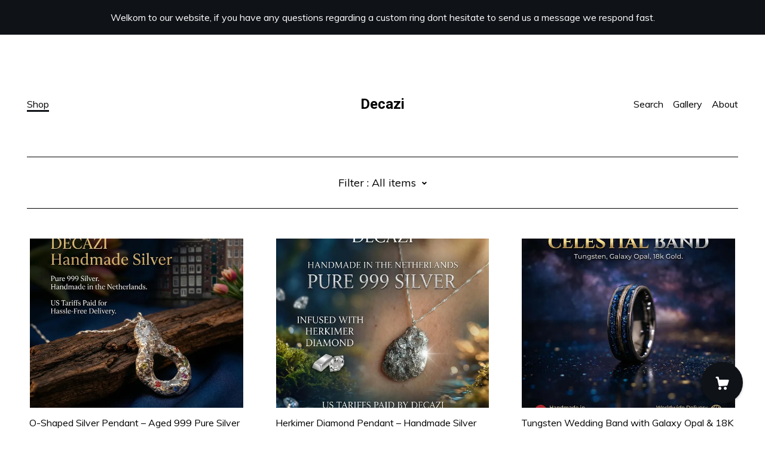

--- FILE ---
content_type: text/html; charset=UTF-8
request_url: https://www.decazi.jewelry/shop
body_size: 11256
content:
<!DOCTYPE html>
<html prefix="og: http://ogp.me/ns#" lang="en">
    <head>
        <meta name="viewport" content="width=device-width, initial-scale=1, user-scalable=yes"/><meta property="content-type" content="text/html; charset=UTF-8" />
    <meta property="X-UA-Compatible" content="IE=edge" /><link rel="icon" href="https://i.etsystatic.com/16159794/r/isla/62372a/37965064/isla_75x75.37965064_5c3ak05j.jpg" type="image/x-icon" /><meta name="description" content="Custom Rings, Men's Wedding Bands, Engagement Rings" />

<meta property="og:url" content="https://www.decazi.jewelry//shop" />
<meta property="og:type" content="website" />
<meta property="og:title" content="Decazi" />
<meta property="og:description" content="Custom Rings, Men's Wedding Bands, Engagement Rings" />
<meta property="og:image" content="https://i.etsystatic.com/isa/18b1f9/1059223081182/isa_fullxfull.1059223081182_jji5.jpg?version=0" />
<meta property="og:site_name" content="Decazi" />

<meta name="twitter:card" content="summary_large_image" />
<meta name="twitter:title" content="Decazi" />
<meta name="twitter:description" content="Custom Rings, Men's Wedding Bands, Engagement Rings" />
<meta name="twitter:image" content="https://i.etsystatic.com/isa/18b1f9/1059223081182/isa_fullxfull.1059223081182_jji5.jpg?version=0" /><link rel="canonical" href="https://www.decazi.jewelry/shop" /><meta name="facebook-domain-verification" content="anh1n72h4e68w7dcghtl2745wg3z5n" /><script nonce="MIQJXvZ3Mh8bJUgKAyhrZJIT">
    !function(e){var r=e.__etsy_logging={};r.errorQueue=[],e.onerror=function(e,o,t,n,s){r.errorQueue.push([e,o,t,n,s])},r.firedEvents=[];r.perf={e:[],t:!1,MARK_MEASURE_PREFIX:"_etsy_mark_measure_",prefixMarkMeasure:function(e){return"_etsy_mark_measure_"+e}},e.PerformanceObserver&&(r.perf.o=new PerformanceObserver((function(e){r.perf.e=r.perf.e.concat(e.getEntries())})),r.perf.o.observe({entryTypes:["element","navigation","longtask","paint","mark","measure","resource","layout-shift"]}));var o=[];r.eventpipe={q:o,logEvent:function(e){o.push(e)},logEventImmediately:function(e){o.push(e)}};var t=!(Object.assign&&Object.values&&Object.fromEntries&&e.Promise&&Promise.prototype.finally&&e.NodeList&&NodeList.prototype.forEach),n=!!e.CefSharp||!!e.__pw_resume,s=!e.PerformanceObserver||!PerformanceObserver.supportedEntryTypes||0===PerformanceObserver.supportedEntryTypes.length,a=!e.navigator||!e.navigator.sendBeacon,p=t||n,u=[];t&&u.push("fp"),s&&u.push("fo"),a&&u.push("fb"),n&&u.push("fg"),r.bots={isBot:p,botCheck:u}}(window);
</script>
        <title>Decazi</title>
    <link rel="stylesheet" href="https://www.etsy.com/ac/sasquatch/css/custom-shops/themes/brick/main.2ee84c9600b38b.css" type="text/css" />
        <style id="font-style-override">
    @import url(https://fonts.googleapis.com/css?family=Roboto:400,700|Muli:400,700);

    body, .btn, button {
        font-family: 'Muli';
    }

    h1, .h1, h2, .h2, h3, .h3, h4,
    .h4, h5, .h5, h6, .h6 {
        font-family: 'Roboto';
        font-weight: 700;
    }

    strong, .strong {
        font-weight: 700;
    }

    .primary-font {
        font-family: 'Roboto';
    }

    .secondary-font {
        font-family: 'Muli';
    }

</style>
        <style id="theme-style-overrides"> body, .custom-select, button {  background-color: #FFFFFF;  color: #000000; } a, .header .nav-wrapper .nav-toggle, .eu-dispute-content a {  color: #000000; } .shop-grid .listing-card img:hover {  border-color: #0F1217; } .compact-header.hamburger-nav-open, .compact-header.hamburger-nav-open *, .compact-header.hamburger-nav-open .nav-wrapper, .close-cart-x-icon {  background-color: #0F1217;  color: #ffffff;  border-color: #ffffff; } .header .compact-header .nav-toggle .patty, .header .compact-header .nav-toggle:after, .header .compact-header .nav-toggle:before {  background-color: #000000; } .header .compact-header.hamburger-nav-open .nav-toggle .patty, .header .compact-header.hamburger-nav-open .nav-toggle:after, .header .compact-header.hamburger-nav-open .nav-toggle:before, .close-cart-x-icon:after {  background-color: #ffffff; } .about-page .headline {  color: #000000;  border-color: #000000; } footer, .shop-sections-menu, .custom-select, .error-content, .policy-menu, .slick-arrows, .icon-vertical, .icon-horizontal {  border-color: #000000; } .selected, .cart-trigger, .store-cart-container, .store-cart-box, .cart-slide-right .store-cart-box .cart-footer, .store-cart-box .cart-item .title a, .store-cart-box .cart-item .remove-cart-item, .store-cart-box .cart-content *, .store-cart-box .cart-content, .store-cart-box .cart-content .cart-empty h3, .slick-dots li button, .slick-dots .slick-active button, .shop-pagination a.page-link.selected, .store-cart-box .cart-item .loading-overlay, .cart .custom-select, .cart input {  background-color: #0F1217;  color: #ffffff; } .header .nav-selected, .compact-header .nav-wrapper, .listing-purchase-box a {  background-color: #FFFFFF;  border-color: #0F1217; } .btn {  background: #0F1217;  border-color: #0F1217;  color: #ffffff; } .btn:hover {  background: #0F1217; } .store-cart-box, .store-cart-box .btn, .cart .store-cart-box .cart-footer .cart-total {  border-color: #ffffff; } .custom-select .caret:after {  color: #000000; } code, code a {  background: #0F1217;  color: #ffffff; } .post-divider {  background: #0F1217; } .post-date > * {  background: #FFFFFF; } .post-tags .post-tag {  background: #0F1217;  color: #ffffff; } .pattern-blog.post-page .related-links a, .btn-link {  background: #FFFFFF;  color: #000000; } .announcement {  background: #0F1217;  color: #ffffff; } .shipping-locale-details a {  color: #0F1217 } .module-event-item {  border-color: #0F1217; }</style>
        
    </head>
    <body class="cart-slide-right with-announcement" data-nnc="3:1768773671:20FqvbqyuORtEJDMAqZh3iQJv7M0:10fc5bddaa6eec3dcfa12bf11872c7c1cfe7505640403dc116ff9040024fded4" itemscope itemtype="http://schema.org/LocalBusiness">
        
        <div class="announcement without-link" data-ui="announcement">
        <span class="announcement-message">
            Welkom to our website, if you have any questions regarding a custom ring dont hesitate to send us a message we respond fast. 
        </span>
</div>
<header class="header col-group">
    <div class="content-wrapper push-left">
        <ul>   
                <li class="left-item hide-mobile push-down">
                    <a href="/shop" class="nav-selected">
                        Shop
                    </a>
                </li>

                <li class="right-item hide-mobile push-down">
                    <a href="/about" >
                        About
                    </a>
                </li>
                <li class="right-item hide-mobile push-down">
                    <a href="/gallery" >
                        Gallery
                    </a>
                </li>
            

                    <li data-module="search-trigger" class="site-search hide-mobile">
        <button class="search-trigger push-down" data-ui="search-trigger" aria-label="Search">
            Search
        </button>
        <form data-ui="search-bar" class="search" action="/search">
            <input name="q" type="text" placeholder="Search..." aria-label="Search">
            <input class="btn" type="submit" value="Go">
        </form>
    </li>
        </ul>

        <div class="col-xs-8 col-centered hide-mobile push-down  title-only">
            <div class="branding">
                 <h1 class="h2 logo"> 
                
                
    <a href="/" class="logo-shop-name">
            <div class="region region-global" data-region="global">
    <div class="module pages-module module-shop-name module-414188025385 " data-module="shop-name">
        <div class="module-inner" data-ui="module-inner">
            <span class="module-shop-name-text shop-name" data-ui="text" itemprop="name">
    Decazi
</span>
        </div>
    </div>
</div>
    </a>

                
                 </h1> 
            </div>
        </div>
    </div>
    <div data-module="hamburger-nav" class="compact-header">
    <div class="nav-wrapper push-left">
        <div class="col-group col-flush">
            <div class="col-xs-12">
                <div class="branding primary-font">
                     <h1 class="h2 logo"> 
                    
                        
    <div class="logo-shop-name">
        <button aria-label="toggle navigation" class="nav-toggle" data-ui="toggle">
            <div class="patty"></div>
        </button>
        <a href="/">
                <div class="region region-global" data-region="global">
    <div class="module pages-module module-shop-name module-414188025385 " data-module="shop-name">
        <div class="module-inner" data-ui="module-inner">
            <span class="module-shop-name-text shop-name" data-ui="text" itemprop="name">
    Decazi
</span>
        </div>
    </div>
</div>
        </a>
    </div>

                    
                     </h1> 
                </div>
            </div>
        </div>
    </div>
    <div class="compact-menu push-left">
        <nav>
            <ul>
                
<li>
    <a href="/shop" class="nav-item-selected">
        Shop
    </a>
</li>
                
                
<li>
    <a href="/about" >
        About
    </a>
</li>
                
                
<li>
    <a href="/gallery" >
        Gallery
    </a>
</li>
                
                
                <li>
                    <button data-module="cart-trigger" class="cart-trigger" aria-label="Cart">
                        Cart
                    </button>
                </li>

                
<li>
    <a href="/contact-us" >
        Contact Us
    </a>
</li>

                    <li>
                        <form data-ui="search-bar" class="search" action="/search">
                            <input name="q" type="search" aria-label="Search" placeholder="Search...">
                            <div class="magnifying-glass"></div>
                        </form>
                    </li>
            </ul>
        </nav>
    </div>
</div></header>
<div class="content-wrapper push-down">
        
        <div data-module="shop-sections-menu">
    <div class="push-left">
        <div class="shop-sections-nav menu" data-ui="menu">
            <div class="shop-sections-menu page-header" data-default="All items">
                <div class="menu-trigger" data-ui="menu-trigger">
                    <span class="filter">Filter : </span>
                    <span data-ui="selected-item-label"></span>
                    <span data-ui="filter-arrow" class="ss-icon ss-navigatedown"></span>
                </div>

                <div class="col-group section-links">
                    <ul class="col-xs-12">
                        <li>
                            <a href="/shop" class="selected disabled">
                                All items
                            </a>
                        </li>  
                            <li>
                                <a href="https://www.decazi.jewelry/shop/31788788/best-sellers" >
                                    BEST SELLERS !
                                </a>
                            </li>
                            <li>
                                <a href="https://www.decazi.jewelry/shop/38283762/upgrades" >
                                    Upgrades
                                </a>
                            </li>
                            <li>
                                <a href="https://www.decazi.jewelry/shop/31804943/lunar-nwa-rings" >
                                    Lunar NWA rings
                                </a>
                            </li>
                            <li>
                                <a href="https://www.decazi.jewelry/shop/24934101/meteorite-rings" >
                                    Meteorite Rings
                                </a>
                            </li>
                            <li>
                                <a href="https://www.decazi.jewelry/shop/25916223/dinosaur-bone-rings" >
                                    Dinosaur bone rings
                                </a>
                            </li>
                            <li>
                                <a href="https://www.decazi.jewelry/shop/37872500/ring-sets" >
                                    Ring sets
                                </a>
                            </li>
                            <li>
                                <a href="https://www.decazi.jewelry/shop/31804781/anime-inspired-rings" >
                                    Anime inspired rings
                                </a>
                            </li>
                            <li>
                                <a href="https://www.decazi.jewelry/shop/25054611/damascus-rings" >
                                    Damascus rings
                                </a>
                            </li>
                            <li>
                                <a href="https://www.decazi.jewelry/shop/25815622/glow-in-the-dark-ring" >
                                    Glow in the dark ring
                                </a>
                            </li>
                            <li>
                                <a href="https://www.decazi.jewelry/shop/26825564/healing-crystals-ring" >
                                    Healing crystals ring
                                </a>
                            </li>
                            <li>
                                <a href="https://www.decazi.jewelry/shop/31788682/3-4mm-wide-rings" >
                                    3-4mm wide rings
                                </a>
                            </li>
                            <li>
                                <a href="https://www.decazi.jewelry/shop/31804917/opal-rings-galaxy" >
                                    Opal rings (galaxy)
                                </a>
                            </li>
                            <li>
                                <a href="https://www.decazi.jewelry/shop/34506917/chameleon-flakes-rings" >
                                    Chameleon flakes rings
                                </a>
                            </li>
                            <li>
                                <a href="https://www.decazi.jewelry/shop/34491500/genuine-opal-rings" >
                                    Genuine opal rings
                                </a>
                            </li>
                            <li>
                                <a href="https://www.decazi.jewelry/shop/37790759/memorial-jewelry" >
                                    Memorial jewelry
                                </a>
                            </li>
                            <li>
                                <a href="https://www.decazi.jewelry/shop/40484218/mood-rings" >
                                    Mood rings
                                </a>
                            </li>
                            <li>
                                <a href="https://www.decazi.jewelry/shop/40508814/superconductor-rings" >
                                    Superconductor Rings
                                </a>
                            </li>
                            <li>
                                <a href="https://www.decazi.jewelry/shop/40645058/bangle-bracelet" >
                                    Bangle - Bracelet
                                </a>
                            </li>
                            <li>
                                <a href="https://www.decazi.jewelry/shop/42522450/unique-wedding-rings" >
                                    Unique wedding rings
                                </a>
                            </li>
                    </ul>
                </div>
            </div>
        </div>
    </div>
</div>
    
    <div class="col-group col-flush shop-grid push-left">
            <div class="listing col-xs-12 col-sm-6 col-lg-4 col-xl-3">
                <a class="listing-card" href="//www.decazi.jewelry/listing/4442118213/o-shaped-silver-pendant-aged-999-pure">
                    <img src="https://i.etsystatic.com/16159794/r/il/b37a02/7656406087/il_680x540.7656406087_8pyq.jpg" alt="O-Shaped Silver Pendant – Aged 999 Pure Silver with Cubic Zirconia Infinity Stones – Handmade Dutch Jewelry – 925 Sterling Silver Necklace" />
                    <span class="card-label">
                        <span class="title">O-Shaped Silver Pendant – Aged 999 Pure Silver with Cubic Zirconia Infinity Stones – Handmade Dutch Jewelry – 925 Sterling Silver Necklace</span>

                            <span class="price price-with-discount">
        <span class='currency-symbol'>$</span><span class='currency-value'>157.47</span> 
        <span class="line-through">$242.26</span>
    </span>
                    </span>
                </a>
            </div>
            <div class="listing col-xs-12 col-sm-6 col-lg-4 col-xl-3">
                <a class="listing-card" href="//www.decazi.jewelry/listing/4442116748/herkimer-diamond-pendant-handmade-silver">
                    <img src="https://i.etsystatic.com/16159794/r/il/94d4ae/7608467130/il_680x540.7608467130_a5zd.jpg" alt="Herkimer Diamond Pendant – Handmade Silver Necklace – Artisan Crystal Jewelry – 925 Sterling Chain" />
                    <span class="card-label">
                        <span class="title">Herkimer Diamond Pendant – Handmade Silver Necklace – Artisan Crystal Jewelry – 925 Sterling Chain</span>

                            <span class="price price-with-discount">
        <span class='currency-symbol'>$</span><span class='currency-value'>157.47</span> 
        <span class="line-through">$242.26</span>
    </span>
                    </span>
                </a>
            </div>
            <div class="listing col-xs-12 col-sm-6 col-lg-4 col-xl-3">
                <a class="listing-card" href="//www.decazi.jewelry/listing/4442769457/tungsten-wedding-band-with-galaxy-opal">
                    <img src="https://i.etsystatic.com/16159794/r/il/24ed9b/7660458069/il_680x540.7660458069_99q8.jpg" alt="Tungsten Wedding Band with Galaxy Opal & 18K Gold Wire Inlay – Silver Tungsten Ring 8mm Comfort Fit – Men’s Engagement Ring" />
                    <span class="card-label">
                        <span class="title">Tungsten Wedding Band with Galaxy Opal & 18K Gold Wire Inlay – Silver Tungsten Ring 8mm Comfort Fit – Men’s Engagement Ring</span>

                            <span class="price price-with-discount">
        <span class='currency-symbol'>$</span><span class='currency-value'>173.21</span> 
        <span class="line-through">$266.48</span>
    </span>
                    </span>
                </a>
            </div>
            <div class="listing col-xs-12 col-sm-6 col-lg-4 col-xl-3">
                <a class="listing-card" href="//www.decazi.jewelry/listing/4442095105/raw-blue-sapphire-silver-pendant">
                    <img src="https://i.etsystatic.com/16159794/r/il/40e087/7608469036/il_680x540.7608469036_bi1l.jpg" alt="Raw Blue Sapphire Silver Pendant – Hammered Frosted Pure Silver Necklace – Natural Sapphire Ore Stone Jewelry – Artisan Handmade Pendant" />
                    <span class="card-label">
                        <span class="title">Raw Blue Sapphire Silver Pendant – Hammered Frosted Pure Silver Necklace – Natural Sapphire Ore Stone Jewelry – Artisan Handmade Pendant</span>

                            <span class="price price-with-discount">
        <span class='currency-symbol'>$</span><span class='currency-value'>157.47</span> 
        <span class="line-through">$242.26</span>
    </span>
                    </span>
                </a>
            </div>
            <div class="listing col-xs-12 col-sm-6 col-lg-4 col-xl-3">
                <a class="listing-card" href="//www.decazi.jewelry/listing/4442120336/infinity-zirconia-pendant-hand-hammered">
                    <img src="https://i.etsystatic.com/16159794/r/il/5483ad/7608466432/il_680x540.7608466432_784u.jpg" alt="Infinity Zirconia Pendant – Hand-Hammered Silver Necklace – CZ Artisan Jewelry" />
                    <span class="card-label">
                        <span class="title">Infinity Zirconia Pendant – Hand-Hammered Silver Necklace – CZ Artisan Jewelry</span>

                            <span class="price price-with-discount">
        <span class='currency-symbol'>$</span><span class='currency-value'>157.47</span> 
        <span class="line-through">$242.26</span>
    </span>
                    </span>
                </a>
            </div>
            <div class="listing col-xs-12 col-sm-6 col-lg-4 col-xl-3">
                <a class="listing-card" href="//www.decazi.jewelry/listing/4439940025/modavite-herkimer-diamond-and-meteorite">
                    <img src="https://i.etsystatic.com/16159794/r/il/051a43/7594338910/il_680x540.7594338910_9ei3.jpg" alt="Modavite, Herkimer Diamond and Meteorite mixed with 18k Gold Leaf, Silver Tungsten Wedding Engagement Promise Ring" />
                    <span class="card-label">
                        <span class="title">Modavite, Herkimer Diamond and Meteorite mixed with 18k Gold Leaf, Silver Tungsten Wedding Engagement Promise Ring</span>

                            <span class="price price-with-discount">
        <span class='currency-symbol'>$</span><span class='currency-value'>188.96</span> 
        <span class="line-through">$290.71</span>
    </span>
                    </span>
                </a>
            </div>
            <div class="listing col-xs-12 col-sm-6 col-lg-4 col-xl-3">
                <a class="listing-card" href="//www.decazi.jewelry/listing/4439924483/elegant-tungsten-ring-set-with-raw">
                    <img src="https://i.etsystatic.com/16159794/r/il/da9fd9/7642330693/il_680x540.7642330693_7auo.jpg" alt="Elegant Tungsten Ring Set with Raw Aquamarine & 18K Gold Leaf | 6mm - 4mm Wide Comfort-Fit Wedding Bands" />
                    <span class="card-label">
                        <span class="title">Elegant Tungsten Ring Set with Raw Aquamarine & 18K Gold Leaf | 6mm - 4mm Wide Comfort-Fit Wedding Bands</span>

                            <span class="price price-with-discount">
        <span class='currency-symbol'>$</span><span class='currency-value'>248.01</span> 
        <span class="line-through">$381.55</span>
    </span>
                    </span>
                </a>
            </div>
            <div class="listing col-xs-12 col-sm-6 col-lg-4 col-xl-3">
                <a class="listing-card" href="//www.decazi.jewelry/listing/4439931950/4mm-skinny-tungsten-opal-wedding-band">
                    <img src="https://i.etsystatic.com/16159794/r/il/b2e960/7594367224/il_680x540.7594367224_rf3m.jpg" alt="4mm Skinny Tungsten Opal Wedding Band | Minimalist Gemstone Ring for Men & Women | Stackable Blue Opal Ring" />
                    <span class="card-label">
                        <span class="title">4mm Skinny Tungsten Opal Wedding Band | Minimalist Gemstone Ring for Men & Women | Stackable Blue Opal Ring</span>

                            <span class="price price-with-discount">
        <span class='currency-symbol'>$</span><span class='currency-value'>188.96</span> 
        <span class="line-through">$290.71</span>
    </span>
                    </span>
                </a>
            </div>
            <div class="listing col-xs-12 col-sm-6 col-lg-4 col-xl-3">
                <a class="listing-card" href="//www.decazi.jewelry/listing/4439922651/his-hers-wedding-band-set-galaxy-inlay">
                    <img src="https://i.etsystatic.com/16159794/r/il/c72406/7642311267/il_680x540.7642311267_e344.jpg" alt="His & Hers Wedding Band Set – Galaxy Inlay Couples Rings, Matching Tungsten Bands with Gemstone Accent" />
                    <span class="card-label">
                        <span class="title">His & Hers Wedding Band Set – Galaxy Inlay Couples Rings, Matching Tungsten Bands with Gemstone Accent</span>

                            <span class="price price-with-discount">
        <span class='currency-symbol'>$</span><span class='currency-value'>248.01</span> 
        <span class="line-through">$381.55</span>
    </span>
                    </span>
                </a>
            </div>
            <div class="listing col-xs-12 col-sm-6 col-lg-4 col-xl-3">
                <a class="listing-card" href="//www.decazi.jewelry/listing/4439928614/spinosaurus-wedding-ring-set-multi-color">
                    <img src="https://i.etsystatic.com/16159794/r/il/50959b/7642305409/il_680x540.7642305409_rka5.jpg" alt="Spinosaurus Wedding Ring Set | Multi-Color Opal & Meteorite Inlay | Tungsten Comfort-Fit Couple Bands | Dinosaur Fossil Jewelry" />
                    <span class="card-label">
                        <span class="title">Spinosaurus Wedding Ring Set | Multi-Color Opal & Meteorite Inlay | Tungsten Comfort-Fit Couple Bands | Dinosaur Fossil Jewelry</span>

                            <span class="price price-with-discount">
        <span class='currency-symbol'>$</span><span class='currency-value'>248.01</span> 
        <span class="line-through">$381.55</span>
    </span>
                    </span>
                </a>
            </div>
            <div class="listing col-xs-12 col-sm-6 col-lg-4 col-xl-3">
                <a class="listing-card" href="//www.decazi.jewelry/listing/4439917971/glowinthedark-meteorite-ring-with-opal">
                    <img src="https://i.etsystatic.com/16159794/r/il/67fd8d/7594308970/il_680x540.7594308970_bmio.jpg" alt="Glow‑in‑the‑Dark Meteorite Ring with Opal Inlay | Handmade Tungsten Wedding Band for Men | Unique Glow Ring" />
                    <span class="card-label">
                        <span class="title">Glow‑in‑the‑Dark Meteorite Ring with Opal Inlay | Handmade Tungsten Wedding Band for Men | Unique Glow Ring</span>

                            <span class="price price-with-discount">
        <span class='currency-symbol'>$</span><span class='currency-value'>188.96</span> 
        <span class="line-through">$290.71</span>
    </span>
                    </span>
                </a>
            </div>
            <div class="listing col-xs-12 col-sm-6 col-lg-4 col-xl-3">
                <a class="listing-card" href="//www.decazi.jewelry/listing/4439917716/black-ceramic-hammered-ring-with">
                    <img src="https://i.etsystatic.com/16159794/r/il/71c0ab/7594234536/il_680x540.7594234536_a5b6.jpg" alt="Black Ceramic Hammered Ring with Triceratops Meteorite and Opal, Men’s Wedding Band, Unique Engagement Ring" />
                    <span class="card-label">
                        <span class="title">Black Ceramic Hammered Ring with Triceratops Meteorite and Opal, Men’s Wedding Band, Unique Engagement Ring</span>

                            <span class="price price-with-discount">
        <span class='currency-symbol'>$</span><span class='currency-value'>188.96</span> 
        <span class="line-through">$290.71</span>
    </span>
                    </span>
                </a>
            </div>
            <div class="listing col-xs-12 col-sm-6 col-lg-4 col-xl-3">
                <a class="listing-card" href="//www.decazi.jewelry/listing/4439915728/handmade-tungsten-ring-with-red-opal">
                    <img src="https://i.etsystatic.com/16159794/r/il/b6e7f4/7594202162/il_680x540.7594202162_5er1.jpg" alt="Handmade Tungsten Ring with Red Opal & Meteorite | 6mm Mens Engagement Band, Black Wedding Ring" />
                    <span class="card-label">
                        <span class="title">Handmade Tungsten Ring with Red Opal & Meteorite | 6mm Mens Engagement Band, Black Wedding Ring</span>

                            <span class="price price-with-discount">
        <span class='currency-symbol'>$</span><span class='currency-value'>188.96</span> 
        <span class="line-through">$290.71</span>
    </span>
                    </span>
                </a>
            </div>
            <div class="listing col-xs-12 col-sm-6 col-lg-4 col-xl-3">
                <a class="listing-card" href="//www.decazi.jewelry/listing/4438464574/moonstone-amethyst-black-and-gold">
                    <img src="https://i.etsystatic.com/16159794/c/1735/1735/148/212/il/2ee95c/7640732853/il_680x540.7640732853_dhba.jpg" alt="Moonstone, Amethyst, Black and Gold Wedding Ring, Handmade Wedding Jewelry, Ceramic Crystal Ring" />
                    <span class="card-label">
                        <span class="title">Moonstone, Amethyst, Black and Gold Wedding Ring, Handmade Wedding Jewelry, Ceramic Crystal Ring</span>

                            <span class="price price-with-discount">
        <span class='currency-symbol'>$</span><span class='currency-value'>157.47</span> 
        <span class="line-through">$242.26</span>
    </span>
                    </span>
                </a>
            </div>
            <div class="listing col-xs-12 col-sm-6 col-lg-4 col-xl-3">
                <a class="listing-card" href="//www.decazi.jewelry/listing/4432718861/moss-agate-natural-genuine-meteorite">
                    <img src="https://i.etsystatic.com/16159794/r/il/9d94d1/7553648288/il_680x540.7553648288_9qay.jpg" alt="Moss Agate Natural Genuine Meteorite Engagement Couples Ring Set" />
                    <span class="card-label">
                        <span class="title">Moss Agate Natural Genuine Meteorite Engagement Couples Ring Set</span>

                            <span class="price price-with-discount">
        <span class='currency-symbol'>$</span><span class='currency-value'>318.87</span> 
        <span class="line-through">$490.57</span>
    </span>
                    </span>
                </a>
            </div>
            <div class="listing col-xs-12 col-sm-6 col-lg-4 col-xl-3">
                <a class="listing-card" href="//www.decazi.jewelry/listing/4432680639/silver-green-real-nature-moss-agate-and">
                    <img src="https://i.etsystatic.com/16159794/r/il/2e1d07/7601594699/il_680x540.7601594699_juku.jpg" alt="Silver Green Real Nature Moss Agate and Meteorite Ring Men and Women" />
                    <span class="card-label">
                        <span class="title">Silver Green Real Nature Moss Agate and Meteorite Ring Men and Women</span>

                            <span class="price price-with-discount">
        <span class='currency-symbol'>$</span><span class='currency-value'>188.96</span> 
        <span class="line-through">$290.71</span>
    </span>
                    </span>
                </a>
            </div>
            <div class="listing col-xs-12 col-sm-6 col-lg-4 col-xl-3">
                <a class="listing-card" href="//www.decazi.jewelry/listing/4430518253/blue-fire-opal-dinosaur-bone-fossil-ring">
                    <img src="https://i.etsystatic.com/16159794/r/il/951190/7553652978/il_680x540.7553652978_6027.jpg" alt="Blue Fire Opal Dinosaur Bone Fossil Ring Set, Couples Ring, Personalized Unique Handmade Jewelry" />
                    <span class="card-label">
                        <span class="title">Blue Fire Opal Dinosaur Bone Fossil Ring Set, Couples Ring, Personalized Unique Handmade Jewelry</span>

                            <span class="price price-with-discount">
        <span class='currency-symbol'>$</span><span class='currency-value'>318.87</span> 
        <span class="line-through">$490.57</span>
    </span>
                    </span>
                </a>
            </div>
            <div class="listing col-xs-12 col-sm-6 col-lg-4 col-xl-3">
                <a class="listing-card" href="//www.decazi.jewelry/listing/4429805743/dinosaur-bone-fossil-blue-fire-opal-ring">
                    <img src="https://i.etsystatic.com/16159794/r/il/b12286/7553654148/il_680x540.7553654148_a3pl.jpg" alt="Dinosaur Bone Fossil Blue Fire Opal Ring, Unique Personalized Handmade Jewelry" />
                    <span class="card-label">
                        <span class="title">Dinosaur Bone Fossil Blue Fire Opal Ring, Unique Personalized Handmade Jewelry</span>

                            <span class="price price-with-discount">
        <span class='currency-symbol'>$</span><span class='currency-value'>173.21</span> 
        <span class="line-through">$266.48</span>
    </span>
                    </span>
                </a>
            </div>
            <div class="listing col-xs-12 col-sm-6 col-lg-4 col-xl-3">
                <a class="listing-card" href="//www.decazi.jewelry/listing/660889429/tungsten-wedding-ring-set-minimalistic">
                    <img src="https://i.etsystatic.com/16159794/r/il/6db5b9/7553655914/il_680x540.7553655914_ojrm.jpg" alt="Tungsten wedding ring set, minimalistic wedding ring, gunmetal ring, engagement ring, simple wedding rings, wedding bands, ring set" />
                    <span class="card-label">
                        <span class="title">Tungsten wedding ring set, minimalistic wedding ring, gunmetal ring, engagement ring, simple wedding rings, wedding bands, ring set</span>

                            <span class="price price-with-discount">
        <span class='currency-symbol'>$</span><span class='currency-value'>413.35</span> 
        <span class="line-through">$635.92</span>
    </span>
                    </span>
                </a>
            </div>
            <div class="listing col-xs-12 col-sm-6 col-lg-4 col-xl-3">
                <a class="listing-card" href="//www.decazi.jewelry/listing/1334333691/couples-rings-with-muonionalusta">
                    <img src="https://i.etsystatic.com/16159794/r/il/b46f8e/7601599693/il_680x540.7601599693_cpav.jpg" alt="Couples rings with Muonionalusta meteorite shavings tungsten ring with Dichrolam galaxy inlay, mens wedding band, meteorite ring." />
                    <span class="card-label">
                        <span class="title">Couples rings with Muonionalusta meteorite shavings tungsten ring with Dichrolam galaxy inlay, mens wedding band, meteorite ring.</span>

                            <span class="price price-with-discount">
        <span class='currency-symbol'>$</span><span class='currency-value'>188.96</span> 
        <span class="line-through">$290.71</span>
    </span>
                    </span>
                </a>
            </div>
    </div>
        <div class="shop-pagination">
                <div class="items-pager">
                <a aria-label="Previous page of results" tabindex="-1" class="pager-link-disabled pager-arrow page-link pager-backward" href="#">
                    <span class="ss-icon ss-navigateleft"></span>
                </a>

        <div class="pages">
                    <a class="page-link selected" href="/shop?page=1">1</a>
                    <a class="page-link " href="/shop?page=2">2</a>
                    <a class="page-link " href="/shop?page=3">3</a>
                    <a class="page-link " href="/shop?page=4">4</a>
                    <a class="page-link " href="/shop?page=5">5</a>
                    <a class="page-link " href="/shop?page=6">6</a>
                    <a class="page-link " href="/shop?page=7">7</a>
                    <a class="page-link " href="/shop?page=8">8</a>
                    <span class="ellipsis">...</span>
                    <a class="page-link " href="/shop?page=36">36</a>
        </div>

                <a aria-label="Next page of results" class="pager-arrow page-link pager-forward" href="/shop?page=2">
                    <span class="ss-icon ss-navigateright"></span>
                </a>
    </div>
        </div>
    </div>
</div>
<div class="content-wrapper">
    <footer data-module="footer" class="push-left">
            
        <button data-module="cart-trigger" aria-label="Cart" class="cart-trigger ss-etsy ss-cart"></button>

        <div class="col-group col-full-width">
            <div class="col-xs-12 col-full-width">
                <ul class="share-icons">
                            <li class="share-icon">
                                <a href="https://www.instagram.com/decazicustomrings/" target="_blank" aria-label="instagram">
                                    <span class="ss-icon ss-instagram" ></span>
                                </a>
                            </li>
                            <li class="share-icon">
                                <a href="https://nl.pinterest.com/Decazi_" target="_blank" aria-label="pinterest">
                                    <span class="ss-icon ss-pinterest" ></span>
                                </a>
                            </li>

                    
<li>
    <a href="/contact-us" >
        Contact Us
    </a>
</li>
        
                    
<li>
    <a href="/policy" >
        Shipping and Policies
    </a>
</li>
                    
                </ul>
                <div class="footer-powered">
                    <div class="copyright truncated">&copy; 2026 Decazi.</div>
                    <a href="https://www.etsy.com/pattern?ref=decazi-pwrdby" target="_blank" data-no-preview-hijack>
    Powered by Etsy
</a>
                </div>
            </div>
        </div>
    </footer>

        <div data-module="cart" class="cart" role="dialog">
        <div class="store-cart-container" data-ui="cart-box" tabindex="0">
            <div class="store-cart-box">
                <div class="cart-header">
                        <span class="item-count">0 items in your cart</span>
                    <button class="close-cart" data-ui="close-cart" aria-label="Close">Close</button>
                    <button class="close-cart-x-button" data-ui="close-cart" aria-label="Close"> <span class="close-cart-x-icon"></span> </button>
                </div>

                <div class="cart-content clearfix" data-ui="cart-content">
                        <div class="cart-empty">
                            <h3>Keep shopping! :)</h3>
                        </div>
                </div>

            </div>
        </div>
    </div>
     <div class="impressum-form-container">
    <div class="impressum impressum-form" data-ui="impressum">
        <div class="inner-container">
            <div class="impressum-header">
                <h3>Legal imprint</h3>
                <div class="impressum-content" data-ui="impressum-content"></div>
            </div>
             <div class="impressum-close-btn form-button-container">
                <button class="btn" data-ui="impressum-close-btn">
                    <span class="btn-text">Close</span>
                </button>
            </div>
        </div>
    </div>
</div>    </div>
        
        <script nonce="MIQJXvZ3Mh8bJUgKAyhrZJIT">
    window.Etsy = window.Etsy || {};
    window.Etsy.Context = {"page_guid":"10163f437d78.118d264eff0254fc82a5.00","clientlogger":{"is_enabled":true,"endpoint":"\/clientlog","logs_per_page":6,"id":"EuhuUa8EUzE0xG8XHKO5ImjEgU1d","digest":"58559fbfd1e9f0e502e21df8353598eda132f4df","enabled_features":["info","warn","error","basic","uncaught"]}};
</script>

<script nonce="MIQJXvZ3Mh8bJUgKAyhrZJIT">
    __webpack_public_path__ = "https://www.etsy.com/ac/evergreenVendor/js/en-US/"
</script>
    <script src="https://www.etsy.com/ac/evergreenVendor/js/en-US/vendor_bundle.1e397356b19ae5cf6c49.js" nonce="MIQJXvZ3Mh8bJUgKAyhrZJIT" defer></script>
    <script src="https://www.etsy.com/paula/v3/polyfill.min.js?etsy-v=v5&flags=gated&features=AbortController%2CDOMTokenList.prototype.@@iterator%2CDOMTokenList.prototype.forEach%2CIntersectionObserver%2CIntersectionObserverEntry%2CNodeList.prototype.@@iterator%2CNodeList.prototype.forEach%2CObject.preventExtensions%2CString.prototype.anchor%2CString.raw%2Cdefault%2Ces2015%2Ces2016%2Ces2017%2Ces2018%2Ces2019%2Ces2020%2Ces2021%2Ces2022%2Cfetch%2CgetComputedStyle%2CmatchMedia%2Cperformance.now" nonce="MIQJXvZ3Mh8bJUgKAyhrZJIT" defer></script>
    <script src="https://www.etsy.com/ac/evergreenVendor/js/en-US/custom-shops/themes/brick/main.7a5ff241ac901353272a.js" nonce="MIQJXvZ3Mh8bJUgKAyhrZJIT" defer></script>
        <script type='text/javascript' nonce='MIQJXvZ3Mh8bJUgKAyhrZJIT'>
    window.__etsy_logging=window.__etsy_logging||{perf:{}};window.__etsy_logging.url="\/\/www.etsy.com\/bcn\/beacon";window.__etsy_logging.defaults={"ab":{"xplat.runtime_config_service.ramp":["on","x","b4354c"],"custom_shops.buyer.SSL_base_redirect":["on","x","6b51d2"],"custom_shops.domains.multiple_connected_support":["on","x","ffc63f"],"osx.swedish_language":["off","x","4424ac"],"custom_shops.ssl_enabled":["on","x","74c2fc"],"custom_shops.language_translation_control":["on","x","211770"],"custom_shops.sellers.dashboard.pages":["on","x","12e2b2"],"iat.mt.de":["ineligible","e","6fe2bd"],"iat.mt.fr":["ineligible","e","781db2"],"made_for_cats.persotools.personalization_charging_cart":["off","x","74ea89"],"checkout.price_decreased_in_cart_message":["on","x","9e7469"],"checkout\/covid_shipping_restrictions":["ineligible","e","153e2d"],"checkout.memoize_purchase_state_verifier_error":["on","x","164c8f"],"checkout.use_memoized_purchase_state_data_to_verify_listing_restoration":["on","x","7aef85"],"checkout.split_shop_and_listing_cart_purchase_state_verification":["off","x","3cc63a"],"fulfillment_platform.country_to_country_multi_edd.web":["on","x","545db4"],"fulfillment_platform.country_to_country_multi_edd.boe":["ineligible","e","4b02c5"],"android_image_filename_hack":["ineligible","e","9c9013"],"custom_shops.sellers.pattern_only_listings":["on","x","c9aef0"],"disambiguate_usd_outside_usa":["ineligible","e","c8897d"],"builda_scss":["sasquatch","x","96bd82"],"web_components.mustache_filter_request":["on","x","fa4665"],"custom_shops.custom_pages.events":["on","x","6d3e42"],"custom_shops.custom_pages.gallery":["on","x","8fddb4"],"custom_shops.ad_track":["on","x","9a8e38"],"convos.guest_convos.guest_shardifier":["on","x","d9e244"],"custom_shops.sellers.search":["on","x","7a9a12"],"custom_shops.sellers.dashboard.module_featured":["on","x","9b0feb"],"custom_shops.sellers.secondary_font":["on","x","aa2c58"],"polyfills":["on","x","db574b"],"polyfill_experiment_4":["no_filtering","x","0e8409"]},"user_id":null,"page_guid":"10163f437d78.118d264eff0254fc82a5.00","page_guid_source":"guid-source-generated","version":1,"request_uuid":"EuhuUa8EUzE0xG8XHKO5ImjEgU1d","cdn-provider":"","header_fingerprint":"ua","header_signature":"5ea1461e449bce1cee11af152f6b3da8","ip_org":"Amazon.com","ref":"","loc":"http:\/\/www.decazi.jewelry\/shop","locale_currency_code":"USD","pref_language":"en-US","region":"US","detected_currency_code":"USD","detected_language":"en-US","detected_region":"US","isWhiteListedMobileDevice":false,"isMobileRequestIgnoreCookie":false,"isMobileRequest":false,"isMobileDevice":false,"isMobileSupported":false,"isTabletSupported":false,"isTouch":false,"isEtsyApp":false,"isPreviewRequest":false,"isChromeInstantRequest":false,"isMozPrefetchRequest":false,"isTestAccount":false,"isSupportLogin":false,"isInternal":false,"isInWebView":false,"botCheck":["da","dc","ua"],"isBot":true,"isSyntheticTest":false,"event_source":"customshops","browser_id":"CuWLub8rjK5G92SdKeWYUKUlQyP7","gdpr_tp":3,"gdpr_p":3,"transcend_strategy_consent_loaded_status":"FetchMiss","transcend_strategy_initial_fetch_time_ms":null,"transcend_strategy_consent_reconciled_time_ms":null,"legacy_p":3,"legacy_tp":3,"cmp_tp":false,"cmp_p":false,"device_identifier":{"source":"new_uaid_cookie","value":"CuWLub8rjK5G92SdKeWYUKUlQyP7"},"page_time":290,"load_strategy":"page_navigation"};
    !function(e,t){var n=e.__etsy_logging,o=n.url,i=n.firedEvents,a=n.defaults,r=a.ab||{},s=n.bots.botCheck,c=n.bots.isBot;n.mergeObject=function(e){for(var t=1;t<arguments.length;t++){var n=arguments[t];for(var o in n)Object.prototype.hasOwnProperty.call(n,o)&&(e[o]=n[o])}return e};!a.ref&&(a.ref=t.referrer),!a.loc&&(a.loc=e.location.href),!a.webkit_page_visibility&&(a.webkit_page_visibility=t.webkitVisibilityState),!a.event_source&&(a.event_source="web"),a.event_logger="frontend",a.isIosApp&&!0===a.isIosApp?a.event_source="ios":a.isAndroidApp&&!0===a.isAndroidApp&&(a.event_source="android"),s.length>0&&(a.botCheck=a.botCheck||[],a.botCheck=a.botCheck.concat(s)),a.isBot=c,t.wasDiscarded&&(a.was_discarded=!0);var v=function(t){if(e.XMLHttpRequest){var n=new XMLHttpRequest;n.open("POST",o,!0),n.send(JSON.stringify(t))}};n.updateLoc=function(e){e!==a.loc&&(a.ref=a.loc,a.loc=e)},n.adminPublishEvent=function(n){"function"==typeof e.CustomEvent&&t.dispatchEvent(new CustomEvent("eventpipeEvent",{detail:n})),i.push(n)},n.preparePEPerfBeaconAbMismatchEventIfNecessary=function(){if(!0===n.shouldLogAbMismatch){var e=n.abVariantsForMismatchEvent;for(var t in r)if(Object.prototype.hasOwnProperty.call(r,t)){var o=r[t];if(void 0!==o){var i=o[0];if(void 0!==i){var a=e[t];void 0===a&&(a={});var s=a[i];void 0===s&&(s=[]),s.push({name:"default",selector:o[1],hash:o[2]}),a[i]=s,e[t]=a}}}n.abVariantsForMismatchEvent=e}},n.sendEvents=function(t,i){var s=a;if("perf"===i){var c={event_logger:i};n.asyncAb&&(n.preparePEPerfBeaconAbMismatchEventIfNecessary(),c.ab=n.mergeObject({},n.asyncAb,r)),s=n.mergeObject({},a,c)}var f={events:t,shared:s};e.navigator&&"function"==typeof e.navigator.sendBeacon?function(t){t.events.forEach((function(e){e.attempted_send_beacon=!0})),e.navigator.sendBeacon(o,JSON.stringify(t))||(t.events.forEach((function(e){e.send_beacon_failed=!0})),v(t))}(f):v(f),n.adminPublishEvent(f)}}(window,document);
</script>

<script type='text/javascript' nonce='MIQJXvZ3Mh8bJUgKAyhrZJIT'>window.__etsy_logging.eventpipe.primary_complement={"attributes":{"guid":"10163f43852e.2979f4c3f3fccfa62333.00","event_name":"default_primary_event_complementary","event_logger":"frontend","primary_complement":true}};!function(e){var t=e.__etsy_logging,i=t.eventpipe,n=i.primary_complement,o=t.defaults.page_guid,r=t.sendEvents,a=i.q,c=void 0,d=[],h=0,u="frontend",l="perf";function g(){var e,t,i=(h++).toString(16);return o.substr(0,o.length-2)+((t=2-(e=i).length)>0?new Array(t+1).join("0")+e:e)}function v(e){e.guid=g(),c&&(clearTimeout(c),c=void 0),d.push(e),c=setTimeout((function(){r(d,u),d=[]}),50)}!function(t){var i=document.documentElement;i&&(i.clientWidth&&(t.viewport_width=i.clientWidth),i.clientHeight&&(t.viewport_height=i.clientHeight));var n=e.screen;n&&(n.height&&(t.screen_height=n.height),n.width&&(t.screen_width=n.width)),e.devicePixelRatio&&(t.device_pixel_ratio=e.devicePixelRatio),e.orientation&&(t.orientation=e.orientation),e.matchMedia&&(t.dark_mode_enabled=e.matchMedia("(prefers-color-scheme: dark)").matches)}(n.attributes),v(n.attributes),i.logEvent=v,i.logEventImmediately=function(e){var t="perf"===e.event_name?l:u;e.guid=g(),r([e],t)},a.forEach((function(e){v(e)}))}(window);</script>
        <script nonce="MIQJXvZ3Mh8bJUgKAyhrZJIT">
    window.dataLayer = [
    {
        "tp_consent": "yes",
        "Language": "en-US",
        "Region": "US",
        "Currency": "USD",
        "UAID": "CuWLub8rjK5G92SdKeWYUKUlQyP7",
        "DetectedRegion": "US",
        "uuid": 1768773671,
        "request_start_time": 1768773671
    }
];
</script>
<noscript>
    <iframe src="//www.googletagmanager.com/ns.html?id=GTM-TG543P"
        height="0" width="0" style="display:none;visibility:hidden"></iframe>
</noscript>
<script nonce='MIQJXvZ3Mh8bJUgKAyhrZJIT'>
(function(w,d,s,l,i){w[l]=w[l]||[];w[l].push({'gtm.start':
new Date().getTime(),event:'gtm.js'});var f=d.getElementsByTagName(s)[0],
j=d.createElement(s),dl=l!='dataLayer'?'&l='+l:'';j.async=true;j.src=
'//www.googletagmanager.com/gtm.js?id='+i+dl;var n=d.querySelector('[nonce]');
n&&j.setAttribute('nonce',n.nonce||n.getAttribute('nonce'));f.parentNode.insertBefore(j,f);
})(window,document,'script','dataLayer','GTM-TG543P');

</script>
        <script nonce="MIQJXvZ3Mh8bJUgKAyhrZJIT">
            window.PatternContext = {};
            window.PatternContext.ContactFormData = {"messages":{"contact_valid_name":"Please enter a valid name","contact_valid_email":"Please enter a valid Email","contact_msg_placeholder":"Click here to enter a message","contact_thanks_short":"Thanks for getting in touch!","contact_thanks_long":"We will get back to you as soon as we can. Meanwhile, you can check your email for receipt of the message.","contact_confirm":"Please confirm your email.","contact_signature":"Your friend,","contact_continue":"Continue Browsing","contact_loading":"Loading","contact_submit":"Submit","contact_email_label":"Email","contact_name_label":"Name","contact_terms":"By clicking submit, you agree to Etsy\u2019s <a href=\"http:\/\/www.etsy.com\/legal\/terms\" target=\"_blank\">Terms of Use<\/a> and <a href=\"http:\/\/www.etsy.com\/legal\/privacy\" target=\"_blank\">Privacy Policy<\/a>.","modal_close":"Close","general_contact_us":"Contact us"},"shop_display_name":"Decazi","listing":false};
        </script>
    </body>
</html>